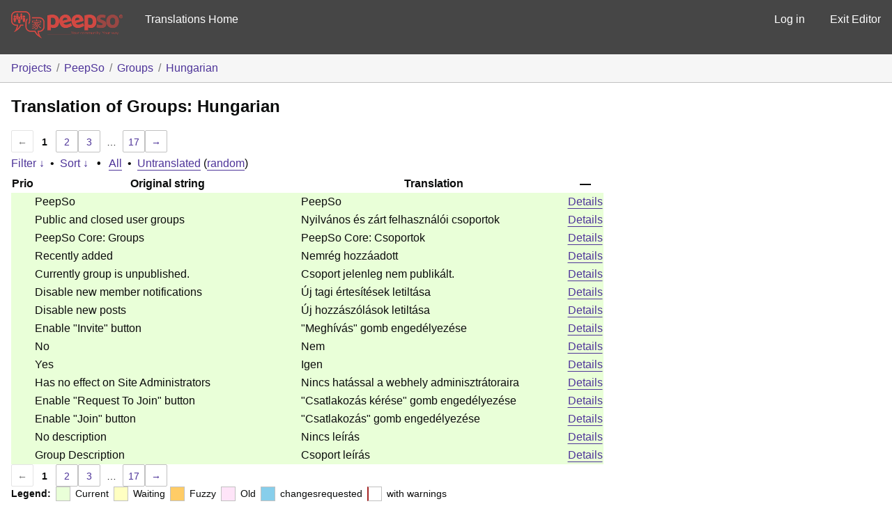

--- FILE ---
content_type: text/html; charset=utf-8
request_url: https://translate.peepso.com/translations/projects/peepso/groups/hu/default/?filters%5Btranslated%5D=yes&filters%5Bstatus%5D=current
body_size: 52744
content:
<!DOCTYPE html>
<html>
<head>
	<meta http-equiv="Content-type" content="text/html; charset=utf-8" />
	<title>Translations &lt; Hungarian &lt; Groups &lt; GlotPress</title>

	<link rel='stylesheet' id='gp-base-css' href='https://translate.peepso.com/wp-content/plugins/glotpress/assets/css/style.min.css?ver=1736831723' type='text/css' media='all' />
<script type="text/javascript" src="https://translate.peepso.com/wp-includes/js/jquery/jquery.min.js?ver=3.7.1" id="jquery-core-js"></script>
<script type="text/javascript" src="https://translate.peepso.com/wp-includes/js/jquery/jquery-migrate.min.js?ver=3.4.1" id="jquery-migrate-js"></script>
<script type="text/javascript" id="utils-js-extra">
/* <![CDATA[ */
var userSettings = {"url":"/","uid":"0","time":"1769495036","secure":"1"};
//# sourceURL=utils-js-extra
/* ]]> */
</script>
<script type="text/javascript" src="https://translate.peepso.com/wp-includes/js/utils.min.js?ver=6.9" id="utils-js"></script>
<script type="text/javascript" src="https://translate.peepso.com/wp-admin/js/editor.min.js?ver=6.9" id="editor-js"></script>
<script type="text/javascript" id="editor-js-after">
/* <![CDATA[ */
window.wp.oldEditor = window.wp.editor;
//# sourceURL=editor-js-after
/* ]]> */
</script>
<script type="text/javascript" src="https://translate.peepso.com/wp-includes/js/dist/hooks.min.js?ver=dd5603f07f9220ed27f1" id="wp-hooks-js"></script>
<script type="text/javascript" src="https://translate.peepso.com/wp-includes/js/dist/i18n.min.js?ver=c26c3dc7bed366793375" id="wp-i18n-js"></script>
<script type="text/javascript" id="wp-i18n-js-after">
/* <![CDATA[ */
wp.i18n.setLocaleData( { 'text direction\u0004ltr': [ 'ltr' ] } );
//# sourceURL=wp-i18n-js-after
/* ]]> */
</script>
<script type="text/javascript" src="https://translate.peepso.com/wp-content/plugins/glotpress/assets/js/common.min.js?ver=1736831723" id="gp-common-js"></script>
<script type="text/javascript" id="gp-machine-translate-js-js-extra">
/* <![CDATA[ */
var gp_machine_translate = {"locale":"hu","ajaxurl":"https://translate.peepso.com/wp-admin/admin-ajax.php"};
//# sourceURL=gp-machine-translate-js-js-extra
/* ]]> */
</script>
<script type="text/javascript" src="https://translate.peepso.com/wp-content/plugins/gp-machine-translate/gp-machine-translate.js?ver=6.9" id="gp-machine-translate-js-js"></script>
<script type="text/javascript" src="https://translate.peepso.com/wp-includes/js/jquery/ui/core.min.js?ver=1.13.3" id="jquery-ui-core-js"></script>
<script type="text/javascript" src="https://translate.peepso.com/wp-includes/js/jquery/ui/tooltip.min.js?ver=1.13.3" id="jquery-ui-tooltip-js"></script>
<script type="text/javascript" src="https://translate.peepso.com/wp-includes/js/dist/wordcount.min.js?ver=c5b97f11206928ea9130" id="wp-wordcount-js"></script>
<script type="text/javascript" id="gp-editor-js-extra">
/* <![CDATA[ */
var $gp_editor_options = {"can_approve":"","can_write":"","url":"/translations/projects/peepso/groups/hu/default/","discard_warning_url":"/translations/projects/peepso/groups/hu/default/-discard-warning/","set_priority_url":"/translations/originals/%original-id%/set_priority/","set_status_url":"/translations/projects/peepso/groups/hu/default/-set-status/"};
//# sourceURL=gp-editor-js-extra
/* ]]> */
</script>
<script type="text/javascript" src="https://translate.peepso.com/wp-content/plugins/glotpress/assets/js/editor.min.js?ver=1736831723" id="gp-editor-js"></script>
<script type="text/javascript" id="gp-translations-page-js-extra">
/* <![CDATA[ */
var $gp_translations_options = {"sort":"Sort","filter":"Filter"};
//# sourceURL=gp-translations-page-js-extra
/* ]]> */
</script>
<script type="text/javascript" src="https://translate.peepso.com/wp-content/plugins/glotpress/assets/js/translations-page.min.js?ver=1736831723" id="gp-translations-page-js"></script>
</head>

<body class="wp-custom-logo wp-embed-responsive wp-theme-peepso-theme-gecko wp-child-theme-translate-theme no-js gc-preset--translate_theme ">
	<script type="text/javascript">document.body.className = document.body.className.replace('no-js','js');</script>

	<header class="gp-bar clearfix">
		<h1>
			<a href="/translations/" rel="home">
				                <img src="/gp-templates/assets/logo.png" alt="PeepSo Translations" width="160" />
			</a>
            
		</h1>

		<nav id="main-navigation" role="navigation">
			            <a href="https://translate.peepso.com/translations/projects/peepso/">Translations Home</a>
		</nav>

		<nav id="side-navigation">
			<a class="" href="https://translate.peepso.com/wp-login.php?redirect_to=https%3A%2F%2Ftranslate.peepso.com%2Ftranslations%2Fprojects%2Fpeepso%2Fgroups%2Fhu%2Fdefault%2F%3Ffilters%255Btranslated%255D%3Dyes%26filters%255Bstatus%255D%3Dcurrent">Log in</a>            <a href="https://translate.peepso.com">Exit Editor</a>
		</nav>
	</header>

	<div class="gp-content">
		<ul class="breadcrumb"><li><a href="/translations/projects/">Projects</a></li><li><a href="/translations/projects/peepso/">PeepSo</a></li><li><a href="/translations/projects/peepso/groups/">Groups</a></li><li><a href="/translations/projects/peepso/groups/hu/default/">Hungarian</a></li></ul>
		<div id="gp-js-message"></div>

		
		
		<h2>
	Translation of Groups: Hungarian			</h2>
	<div class="paging">
		<span class="previous disabled">&larr;</span>
		
		
		
		<span class="current">1</span>
		<a href="/translations/projects/peepso/groups/hu/default/?filters%5Btranslated%5D=yes&#038;filters%5Bstatus%5D=current&#038;page=2">2</a> <a href="/translations/projects/peepso/groups/hu/default/?filters%5Btranslated%5D=yes&#038;filters%5Bstatus%5D=current&#038;page=3">3</a>
		<span class="dots">&hellip;</span>
		<a href="/translations/projects/peepso/groups/hu/default/?filters%5Btranslated%5D=yes&#038;filters%5Bstatus%5D=current&#038;page=17">17</a>
		<a href="/translations/projects/peepso/groups/hu/default/?filters%5Btranslated%5D=yes&#038;filters%5Bstatus%5D=current&#038;page=2" class="next">&rarr;</a>
	</div><form id="upper-filters-toolbar" class="filters-toolbar" action="" method="get" accept-charset="utf-8">
	<div>
	<a href="#" class="revealing filter">Filter &darr;</a> <span class="separator">&bull;</span>
	<a href="#" class="revealing sort">Sort &darr;</a> <strong class="separator">&bull;</strong>
	<a href="/translations/projects/peepso/groups/hu/default/">All</a>&nbsp;<span class="separator">&bull;</span>&nbsp;<a href="/translations/projects/peepso/groups/hu/default/?filters%5Bstatus%5D=untranslated&#038;sort%5Bby%5D=priority&#038;sort%5Bhow%5D=desc">Untranslated</a>&nbsp;(<a href="/translations/projects/peepso/groups/hu/default/?filters%5Bstatus%5D=untranslated&#038;sort%5Bby%5D=random">random</a>)	</div>
	<dl class="filters-expanded filters hidden clearfix">
 		<dt>
			<p><label for="filters[term]">Term:</label></p>
			<p><label for="filters[user_login]">User:</label></p>
		</dt>
		<dd>
			<p><input type="text" value="" name="filters[term]" id="filters[term]" /></p>
			<p><input type="text" value="" name="filters[user_login]" id="filters[user_login]" /></p>
		</dd>
 		<dt><label>Status:</label></dt>
		<dd>
				<input type='radio' id='filters[status][current_or_waiting_or_fuzzy_or_untranslated]' name='filters[status]' value='current_or_waiting_or_fuzzy_or_untranslated'/>&nbsp;<label for='filters[status][current_or_waiting_or_fuzzy_or_untranslated]'>Current/waiting/fuzzy + untranslated (All)</label><br />
	<input type='radio' id='filters[status][current]' name='filters[status]' value='current' checked='checked'/>&nbsp;<label for='filters[status][current]'>Current only</label><br />
	<input type='radio' id='filters[status][old]' name='filters[status]' value='old'/>&nbsp;<label for='filters[status][old]'>Approved, but obsoleted by another string</label><br />
	<input type='radio' id='filters[status][waiting]' name='filters[status]' value='waiting'/>&nbsp;<label for='filters[status][waiting]'>Waiting approval</label><br />
	<input type='radio' id='filters[status][rejected]' name='filters[status]' value='rejected'/>&nbsp;<label for='filters[status][rejected]'>Rejected</label><br />
	<input type='radio' id='filters[status][untranslated]' name='filters[status]' value='untranslated'/>&nbsp;<label for='filters[status][untranslated]'>Without current translation</label><br />
	<input type='radio' id='filters[status][either]' name='filters[status]' value='either'/>&nbsp;<label for='filters[status][either]'>Any</label><br />
		</dd>
		<dd>
			<input type="checkbox" name="filters[with_comment]" value="yes" id="filters[with_comment][yes]" ><label for='filters[with_comment][yes]'>With comment</label><br />
			<input type="checkbox" name="filters[with_context]" value="yes" id="filters[with_context][yes]" ><label for='filters[with_context][yes]'>With context</label><br />
			<input type="checkbox" name="filters[case_sensitive]" value="yes" id="filters[case_sensitive][yes]" ><label for='filters[case_sensitive][yes]'>Case sensitive</label>
		</dd>
		
		<dd><input type="submit" value="Filter" name="filter" /></dd>
	</dl>
	<dl class="filters-expanded sort hidden clearfix">
		<dt></dt>
		<dd>
			<input type='radio' id='sort[by][original_date_added]' name='sort[by]' value='original_date_added'/>&nbsp;<label for='sort[by][original_date_added]'>Date added (original)</label><br />
	<input type='radio' id='sort[by][translation_date_added]' name='sort[by]' value='translation_date_added'/>&nbsp;<label for='sort[by][translation_date_added]'>Date added (translation)</label><br />
	<input type='radio' id='sort[by][translation_date_modified]' name='sort[by]' value='translation_date_modified'/>&nbsp;<label for='sort[by][translation_date_modified]'>Date modified (translation)</label><br />
	<input type='radio' id='sort[by][original]' name='sort[by]' value='original'/>&nbsp;<label for='sort[by][original]'>Original string</label><br />
	<input type='radio' id='sort[by][translation]' name='sort[by]' value='translation'/>&nbsp;<label for='sort[by][translation]'>Translation</label><br />
	<input type='radio' id='sort[by][priority]' name='sort[by]' value='priority' checked='checked'/>&nbsp;<label for='sort[by][priority]'>Priority</label><br />
	<input type='radio' id='sort[by][references]' name='sort[by]' value='references'/>&nbsp;<label for='sort[by][references]'>Filename in source</label><br />
	<input type='radio' id='sort[by][length]' name='sort[by]' value='length'/>&nbsp;<label for='sort[by][length]'>Original length</label><br />
	<input type='radio' id='sort[by][random]' name='sort[by]' value='random'/>&nbsp;<label for='sort[by][random]'>Random</label><br />
		</dd>
		<dt>Order:</dt>
		<dd>
			<input type='radio' id='sort[how][asc]' name='sort[how]' value='asc'/>&nbsp;<label for='sort[how][asc]'>Ascending</label><br />
	<input type='radio' id='sort[how][desc]' name='sort[how]' value='desc' checked='checked'/>&nbsp;<label for='sort[how][desc]'>Descending</label><br />
		</dd>
		
		<dd><input type="submit" value="Sort" name="sorts" /></dd>
	</dl>
</form>

<table id="translations" class="translations clear">
	<thead>
	<tr>
				<th>Prio</th>
		<th class="original">Original string</th>
		<th class="translation">Translation</th>
		<th>&mdash;</th>
	</tr>
	</thead>

<tr class="preview status-current priority-normal no-warnings has-translations" id="preview-3488-64351" row="3488-64351">
		<td class="priority" title="Priority: normal">
	   	</td>
	<td class="original">
		PeepSo		
	</td>
	<td class="translation foreign-text">
	PeepSo	</td>
	<td class="actions">
		<a href="#" row="3488-64351" class="action edit">Details</a>
	</td>
</tr>
<tr class="editor status-current priority-normal no-warnings has-translations" id="editor-3488-64351" row="3488-64351">
	<td colspan="4">
		<div class="strings">
		
				<p class="original">PeepSo</p>
			<div class="textareas">
				<blockquote class="translation"><em><small>PeepSo</small></em></blockquote>
		<textarea class="foreign-text" name="translation[3488][]" id="translation_3488_0" disabled="disabled">PeepSo</textarea>

		<p>
			You <a href="https://translate.peepso.com/wp-login.php?redirect_to=https%3A%2F%2Ftranslate.peepso.com%2Ftranslations%2Fprojects%2Fpeepso%2Fgroups%2Fhu%2Fdefault%2F%3Ffilters%255Btranslated%255D%3Dyes%26filters%255Bstatus%255D%3Dcurrent">have to log in</a> to edit this translation.		</p>
	</div>
					</div>

		<div class="meta">
			<h3>Meta</h3>
			<dl>
				<dt>Status:</dt>
				<dd>
					current																				</dd>
			</dl>
			<!--
			<dl>
				<dt>Priority:</dt>
				<dd>0</dd>
			</dl>
			-->

									<dl>
				<dt>Comment:</dt>
				<dd>Author of the plugin/theme</dd>
			</dl>
									<dl>
				<dt>Date added:</dt>
				<dd>2022-02-02 12:14:45 GMT</dd>
			</dl>
									<dl>
				<dt>Translated by:</dt>
				<dd><a href="/translations/profile/sinisakrisan/" tabindex="-1">Sinisa Krisan (sinisakrisan)</a></dd>
			</dl>
									
			<dl>
			    <dt>Priority of the original:</dt>
							<dd>normal</dd>
						</dl>

			<dl>
			    <dt>More links:				<ul>
											<li><a tabindex="-1" href="/translations/projects/peepso/groups/hu/default/?filters%5Bstatus%5D=either&#038;filters%5Boriginal_id%5D=3488&#038;filters%5Btranslation_id%5D=64351">Permalink to this translation</a></li>
											<li><a tabindex="-1" href="/translations/projects/peepso/groups/hu/default/?filters%5Bstatus%5D=either&#038;filters%5Boriginal_id%5D=3488&#038;sort%5Bby%5D=translation_date_added&#038;sort%5Bhow%5D=asc">All translations of this original</a></li>
									</ul>
				</dt>
			</dl>
		</div>
		<div class="actions">
					or <a href="#" class="close">Cancel</a>
		</div>
	</td>
</tr>

<tr class="preview status-current priority-normal no-warnings has-translations" id="preview-3487-64350" row="3487-64350">
		<td class="priority" title="Priority: normal">
	   	</td>
	<td class="original">
		Public and closed user groups		
	</td>
	<td class="translation foreign-text">
	Nyilvános és zárt felhasználói csoportok	</td>
	<td class="actions">
		<a href="#" row="3487-64350" class="action edit">Details</a>
	</td>
</tr>
<tr class="editor status-current priority-normal no-warnings has-translations" id="editor-3487-64350" row="3487-64350">
	<td colspan="4">
		<div class="strings">
		
				<p class="original">Public and closed user groups</p>
			<div class="textareas">
				<blockquote class="translation"><em><small>Nyilvános és zárt felhasználói csoportok</small></em></blockquote>
		<textarea class="foreign-text" name="translation[3487][]" id="translation_3487_0" disabled="disabled">Nyilvános és zárt felhasználói csoportok</textarea>

		<p>
			You <a href="https://translate.peepso.com/wp-login.php?redirect_to=https%3A%2F%2Ftranslate.peepso.com%2Ftranslations%2Fprojects%2Fpeepso%2Fgroups%2Fhu%2Fdefault%2F%3Ffilters%255Btranslated%255D%3Dyes%26filters%255Bstatus%255D%3Dcurrent">have to log in</a> to edit this translation.		</p>
	</div>
					</div>

		<div class="meta">
			<h3>Meta</h3>
			<dl>
				<dt>Status:</dt>
				<dd>
					current																				</dd>
			</dl>
			<!--
			<dl>
				<dt>Priority:</dt>
				<dd>0</dd>
			</dl>
			-->

									<dl>
				<dt>Comment:</dt>
				<dd>Description of the plugin/theme</dd>
			</dl>
									<dl>
				<dt>Date added:</dt>
				<dd>2022-02-02 12:14:45 GMT</dd>
			</dl>
									<dl>
				<dt>Translated by:</dt>
				<dd><a href="/translations/profile/sinisakrisan/" tabindex="-1">Sinisa Krisan (sinisakrisan)</a></dd>
			</dl>
									
			<dl>
			    <dt>Priority of the original:</dt>
							<dd>normal</dd>
						</dl>

			<dl>
			    <dt>More links:				<ul>
											<li><a tabindex="-1" href="/translations/projects/peepso/groups/hu/default/?filters%5Bstatus%5D=either&#038;filters%5Boriginal_id%5D=3487&#038;filters%5Btranslation_id%5D=64350">Permalink to this translation</a></li>
											<li><a tabindex="-1" href="/translations/projects/peepso/groups/hu/default/?filters%5Bstatus%5D=either&#038;filters%5Boriginal_id%5D=3487&#038;sort%5Bby%5D=translation_date_added&#038;sort%5Bhow%5D=asc">All translations of this original</a></li>
									</ul>
				</dt>
			</dl>
		</div>
		<div class="actions">
					or <a href="#" class="close">Cancel</a>
		</div>
	</td>
</tr>

<tr class="preview status-current priority-normal no-warnings has-translations" id="preview-3485-64348" row="3485-64348">
		<td class="priority" title="Priority: normal">
	   	</td>
	<td class="original">
		PeepSo Core: Groups		
	</td>
	<td class="translation foreign-text">
	PeepSo Core: Csoportok	</td>
	<td class="actions">
		<a href="#" row="3485-64348" class="action edit">Details</a>
	</td>
</tr>
<tr class="editor status-current priority-normal no-warnings has-translations" id="editor-3485-64348" row="3485-64348">
	<td colspan="4">
		<div class="strings">
		
				<p class="original">PeepSo Core: Groups</p>
			<div class="textareas">
				<blockquote class="translation"><em><small>PeepSo Core: Csoportok</small></em></blockquote>
		<textarea class="foreign-text" name="translation[3485][]" id="translation_3485_0" disabled="disabled">PeepSo Core: Csoportok</textarea>

		<p>
			You <a href="https://translate.peepso.com/wp-login.php?redirect_to=https%3A%2F%2Ftranslate.peepso.com%2Ftranslations%2Fprojects%2Fpeepso%2Fgroups%2Fhu%2Fdefault%2F%3Ffilters%255Btranslated%255D%3Dyes%26filters%255Bstatus%255D%3Dcurrent">have to log in</a> to edit this translation.		</p>
	</div>
					</div>

		<div class="meta">
			<h3>Meta</h3>
			<dl>
				<dt>Status:</dt>
				<dd>
					current																				</dd>
			</dl>
			<!--
			<dl>
				<dt>Priority:</dt>
				<dd>0</dd>
			</dl>
			-->

									<dl>
				<dt>Comment:</dt>
				<dd>Plugin Name of the plugin/theme</dd>
			</dl>
									<dl>
				<dt>Date added:</dt>
				<dd>2022-02-02 12:14:45 GMT</dd>
			</dl>
									<dl>
				<dt>Translated by:</dt>
				<dd><a href="/translations/profile/sinisakrisan/" tabindex="-1">Sinisa Krisan (sinisakrisan)</a></dd>
			</dl>
									
			<dl>
			    <dt>Priority of the original:</dt>
							<dd>normal</dd>
						</dl>

			<dl>
			    <dt>More links:				<ul>
											<li><a tabindex="-1" href="/translations/projects/peepso/groups/hu/default/?filters%5Bstatus%5D=either&#038;filters%5Boriginal_id%5D=3485&#038;filters%5Btranslation_id%5D=64348">Permalink to this translation</a></li>
											<li><a tabindex="-1" href="/translations/projects/peepso/groups/hu/default/?filters%5Bstatus%5D=either&#038;filters%5Boriginal_id%5D=3485&#038;sort%5Bby%5D=translation_date_added&#038;sort%5Bhow%5D=asc">All translations of this original</a></li>
									</ul>
				</dt>
			</dl>
		</div>
		<div class="actions">
					or <a href="#" class="close">Cancel</a>
		</div>
	</td>
</tr>

<tr class="preview status-current priority-normal no-warnings has-translations" id="preview-3478-64345" row="3478-64345">
		<td class="priority" title="Priority: normal">
	   	</td>
	<td class="original">
		Recently added		
	</td>
	<td class="translation foreign-text">
	Nemrég hozzáadott	</td>
	<td class="actions">
		<a href="#" row="3478-64345" class="action edit">Details</a>
	</td>
</tr>
<tr class="editor status-current priority-normal no-warnings has-translations" id="editor-3478-64345" row="3478-64345">
	<td colspan="4">
		<div class="strings">
		
				<p class="original">Recently added</p>
			<div class="textareas">
				<blockquote class="translation"><em><small>Nemrég hozzáadott</small></em></blockquote>
		<textarea class="foreign-text" name="translation[3478][]" id="translation_3478_0" disabled="disabled">Nemrég hozzáadott</textarea>

		<p>
			You <a href="https://translate.peepso.com/wp-login.php?redirect_to=https%3A%2F%2Ftranslate.peepso.com%2Ftranslations%2Fprojects%2Fpeepso%2Fgroups%2Fhu%2Fdefault%2F%3Ffilters%255Btranslated%255D%3Dyes%26filters%255Bstatus%255D%3Dcurrent">have to log in</a> to edit this translation.		</p>
	</div>
					</div>

		<div class="meta">
			<h3>Meta</h3>
			<dl>
				<dt>Status:</dt>
				<dd>
					current																				</dd>
			</dl>
			<!--
			<dl>
				<dt>Priority:</dt>
				<dd>0</dd>
			</dl>
			-->

												<dl>
				<dt>Date added:</dt>
				<dd>2022-02-02 12:14:45 GMT</dd>
			</dl>
									<dl>
				<dt>Translated by:</dt>
				<dd><a href="/translations/profile/sinisakrisan/" tabindex="-1">Sinisa Krisan (sinisakrisan)</a></dd>
			</dl>
										<dl><dt>
	References:	<ul class="refs">
		<li>templates/groups/groups-by-category.php:91</li><li>templates/groups/groups.php:91</li>	</ul></dt></dl>

			<dl>
			    <dt>Priority of the original:</dt>
							<dd>normal</dd>
						</dl>

			<dl>
			    <dt>More links:				<ul>
											<li><a tabindex="-1" href="/translations/projects/peepso/groups/hu/default/?filters%5Bstatus%5D=either&#038;filters%5Boriginal_id%5D=3478&#038;filters%5Btranslation_id%5D=64345">Permalink to this translation</a></li>
											<li><a tabindex="-1" href="/translations/projects/peepso/groups/hu/default/?filters%5Bstatus%5D=either&#038;filters%5Boriginal_id%5D=3478&#038;sort%5Bby%5D=translation_date_added&#038;sort%5Bhow%5D=asc">All translations of this original</a></li>
									</ul>
				</dt>
			</dl>
		</div>
		<div class="actions">
					or <a href="#" class="close">Cancel</a>
		</div>
	</td>
</tr>

<tr class="preview status-current priority-normal no-warnings has-translations" id="preview-3472-64344" row="3472-64344">
		<td class="priority" title="Priority: normal">
	   	</td>
	<td class="original">
		Currently group is unpublished.		
	</td>
	<td class="translation foreign-text">
	Csoport jelenleg nem publikált.	</td>
	<td class="actions">
		<a href="#" row="3472-64344" class="action edit">Details</a>
	</td>
</tr>
<tr class="editor status-current priority-normal no-warnings has-translations" id="editor-3472-64344" row="3472-64344">
	<td colspan="4">
		<div class="strings">
		
				<p class="original">Currently group is unpublished.</p>
			<div class="textareas">
				<blockquote class="translation"><em><small>Csoport jelenleg nem publikált.</small></em></blockquote>
		<textarea class="foreign-text" name="translation[3472][]" id="translation_3472_0" disabled="disabled">Csoport jelenleg nem publikált.</textarea>

		<p>
			You <a href="https://translate.peepso.com/wp-login.php?redirect_to=https%3A%2F%2Ftranslate.peepso.com%2Ftranslations%2Fprojects%2Fpeepso%2Fgroups%2Fhu%2Fdefault%2F%3Ffilters%255Btranslated%255D%3Dyes%26filters%255Bstatus%255D%3Dcurrent">have to log in</a> to edit this translation.		</p>
	</div>
					</div>

		<div class="meta">
			<h3>Meta</h3>
			<dl>
				<dt>Status:</dt>
				<dd>
					current																				</dd>
			</dl>
			<!--
			<dl>
				<dt>Priority:</dt>
				<dd>0</dd>
			</dl>
			-->

												<dl>
				<dt>Date added:</dt>
				<dd>2022-02-02 12:14:45 GMT</dd>
			</dl>
									<dl>
				<dt>Translated by:</dt>
				<dd><a href="/translations/profile/sinisakrisan/" tabindex="-1">Sinisa Krisan (sinisakrisan)</a></dd>
			</dl>
										<dl><dt>
	References:	<ul class="refs">
		<li>templates/groups/group.php:45</li>	</ul></dt></dl>

			<dl>
			    <dt>Priority of the original:</dt>
							<dd>normal</dd>
						</dl>

			<dl>
			    <dt>More links:				<ul>
											<li><a tabindex="-1" href="/translations/projects/peepso/groups/hu/default/?filters%5Bstatus%5D=either&#038;filters%5Boriginal_id%5D=3472&#038;filters%5Btranslation_id%5D=64344">Permalink to this translation</a></li>
											<li><a tabindex="-1" href="/translations/projects/peepso/groups/hu/default/?filters%5Bstatus%5D=either&#038;filters%5Boriginal_id%5D=3472&#038;sort%5Bby%5D=translation_date_added&#038;sort%5Bhow%5D=asc">All translations of this original</a></li>
									</ul>
				</dt>
			</dl>
		</div>
		<div class="actions">
					or <a href="#" class="close">Cancel</a>
		</div>
	</td>
</tr>

<tr class="preview status-current priority-normal no-warnings has-translations" id="preview-3463-64343" row="3463-64343">
		<td class="priority" title="Priority: normal">
	   	</td>
	<td class="original">
		Disable new member notifications		
	</td>
	<td class="translation foreign-text">
	Új tagi értesítések letiltása	</td>
	<td class="actions">
		<a href="#" row="3463-64343" class="action edit">Details</a>
	</td>
</tr>
<tr class="editor status-current priority-normal no-warnings has-translations" id="editor-3463-64343" row="3463-64343">
	<td colspan="4">
		<div class="strings">
		
				<p class="original">Disable new member notifications</p>
			<div class="textareas">
				<blockquote class="translation"><em><small>Új tagi értesítések letiltása</small></em></blockquote>
		<textarea class="foreign-text" name="translation[3463][]" id="translation_3463_0" disabled="disabled">Új tagi értesítések letiltása</textarea>

		<p>
			You <a href="https://translate.peepso.com/wp-login.php?redirect_to=https%3A%2F%2Ftranslate.peepso.com%2Ftranslations%2Fprojects%2Fpeepso%2Fgroups%2Fhu%2Fdefault%2F%3Ffilters%255Btranslated%255D%3Dyes%26filters%255Bstatus%255D%3Dcurrent">have to log in</a> to edit this translation.		</p>
	</div>
					</div>

		<div class="meta">
			<h3>Meta</h3>
			<dl>
				<dt>Status:</dt>
				<dd>
					current																				</dd>
			</dl>
			<!--
			<dl>
				<dt>Priority:</dt>
				<dd>0</dd>
			</dl>
			-->

												<dl>
				<dt>Date added:</dt>
				<dd>2022-02-02 12:14:45 GMT</dd>
			</dl>
									<dl>
				<dt>Translated by:</dt>
				<dd><a href="/translations/profile/sinisakrisan/" tabindex="-1">Sinisa Krisan (sinisakrisan)</a></dd>
			</dl>
										<dl><dt>
	References:	<ul class="refs">
		<li>templates/groups/group-settings.php:672</li>	</ul></dt></dl>

			<dl>
			    <dt>Priority of the original:</dt>
							<dd>normal</dd>
						</dl>

			<dl>
			    <dt>More links:				<ul>
											<li><a tabindex="-1" href="/translations/projects/peepso/groups/hu/default/?filters%5Bstatus%5D=either&#038;filters%5Boriginal_id%5D=3463&#038;filters%5Btranslation_id%5D=64343">Permalink to this translation</a></li>
											<li><a tabindex="-1" href="/translations/projects/peepso/groups/hu/default/?filters%5Bstatus%5D=either&#038;filters%5Boriginal_id%5D=3463&#038;sort%5Bby%5D=translation_date_added&#038;sort%5Bhow%5D=asc">All translations of this original</a></li>
									</ul>
				</dt>
			</dl>
		</div>
		<div class="actions">
					or <a href="#" class="close">Cancel</a>
		</div>
	</td>
</tr>

<tr class="preview status-current priority-normal no-warnings has-translations" id="preview-3455-64342" row="3455-64342">
		<td class="priority" title="Priority: normal">
	   	</td>
	<td class="original">
		Disable new posts		
	</td>
	<td class="translation foreign-text">
	Új hozzászólások letiltása	</td>
	<td class="actions">
		<a href="#" row="3455-64342" class="action edit">Details</a>
	</td>
</tr>
<tr class="editor status-current priority-normal no-warnings has-translations" id="editor-3455-64342" row="3455-64342">
	<td colspan="4">
		<div class="strings">
		
				<p class="original">Disable new posts</p>
			<div class="textareas">
				<blockquote class="translation"><em><small>Új hozzászólások letiltása</small></em></blockquote>
		<textarea class="foreign-text" name="translation[3455][]" id="translation_3455_0" disabled="disabled">Új hozzászólások letiltása</textarea>

		<p>
			You <a href="https://translate.peepso.com/wp-login.php?redirect_to=https%3A%2F%2Ftranslate.peepso.com%2Ftranslations%2Fprojects%2Fpeepso%2Fgroups%2Fhu%2Fdefault%2F%3Ffilters%255Btranslated%255D%3Dyes%26filters%255Bstatus%255D%3Dcurrent">have to log in</a> to edit this translation.		</p>
	</div>
					</div>

		<div class="meta">
			<h3>Meta</h3>
			<dl>
				<dt>Status:</dt>
				<dd>
					current																				</dd>
			</dl>
			<!--
			<dl>
				<dt>Priority:</dt>
				<dd>0</dd>
			</dl>
			-->

												<dl>
				<dt>Date added:</dt>
				<dd>2022-02-02 12:14:45 GMT</dd>
			</dl>
									<dl>
				<dt>Translated by:</dt>
				<dd><a href="/translations/profile/sinisakrisan/" tabindex="-1">Sinisa Krisan (sinisakrisan)</a></dd>
			</dl>
										<dl><dt>
	References:	<ul class="refs">
		<li>templates/groups/group-settings.php:397</li>	</ul></dt></dl>

			<dl>
			    <dt>Priority of the original:</dt>
							<dd>normal</dd>
						</dl>

			<dl>
			    <dt>More links:				<ul>
											<li><a tabindex="-1" href="/translations/projects/peepso/groups/hu/default/?filters%5Bstatus%5D=either&#038;filters%5Boriginal_id%5D=3455&#038;filters%5Btranslation_id%5D=64342">Permalink to this translation</a></li>
											<li><a tabindex="-1" href="/translations/projects/peepso/groups/hu/default/?filters%5Bstatus%5D=either&#038;filters%5Boriginal_id%5D=3455&#038;sort%5Bby%5D=translation_date_added&#038;sort%5Bhow%5D=asc">All translations of this original</a></li>
									</ul>
				</dt>
			</dl>
		</div>
		<div class="actions">
					or <a href="#" class="close">Cancel</a>
		</div>
	</td>
</tr>

<tr class="preview status-current priority-normal no-warnings has-translations" id="preview-3453-64341" row="3453-64341">
		<td class="priority" title="Priority: normal">
	   	</td>
	<td class="original">
		Enable "Invite" button		
	</td>
	<td class="translation foreign-text">
	"Meghívás" gomb engedélyezése	</td>
	<td class="actions">
		<a href="#" row="3453-64341" class="action edit">Details</a>
	</td>
</tr>
<tr class="editor status-current priority-normal no-warnings has-translations" id="editor-3453-64341" row="3453-64341">
	<td colspan="4">
		<div class="strings">
		
				<p class="original">Enable "Invite" button</p>
			<div class="textareas">
				<blockquote class="translation"><em><small>"Meghívás" gomb engedélyezése</small></em></blockquote>
		<textarea class="foreign-text" name="translation[3453][]" id="translation_3453_0" disabled="disabled">"Meghívás" gomb engedélyezése</textarea>

		<p>
			You <a href="https://translate.peepso.com/wp-login.php?redirect_to=https%3A%2F%2Ftranslate.peepso.com%2Ftranslations%2Fprojects%2Fpeepso%2Fgroups%2Fhu%2Fdefault%2F%3Ffilters%255Btranslated%255D%3Dyes%26filters%255Bstatus%255D%3Dcurrent">have to log in</a> to edit this translation.		</p>
	</div>
					</div>

		<div class="meta">
			<h3>Meta</h3>
			<dl>
				<dt>Status:</dt>
				<dd>
					current																				</dd>
			</dl>
			<!--
			<dl>
				<dt>Priority:</dt>
				<dd>0</dd>
			</dl>
			-->

												<dl>
				<dt>Date added:</dt>
				<dd>2022-02-02 12:14:45 GMT</dd>
			</dl>
									<dl>
				<dt>Translated by:</dt>
				<dd><a href="/translations/profile/sinisakrisan/" tabindex="-1">Sinisa Krisan (sinisakrisan)</a></dd>
			</dl>
										<dl><dt>
	References:	<ul class="refs">
		<li>templates/groups/group-settings.php:347</li>	</ul></dt></dl>

			<dl>
			    <dt>Priority of the original:</dt>
							<dd>normal</dd>
						</dl>

			<dl>
			    <dt>More links:				<ul>
											<li><a tabindex="-1" href="/translations/projects/peepso/groups/hu/default/?filters%5Bstatus%5D=either&#038;filters%5Boriginal_id%5D=3453&#038;filters%5Btranslation_id%5D=64341">Permalink to this translation</a></li>
											<li><a tabindex="-1" href="/translations/projects/peepso/groups/hu/default/?filters%5Bstatus%5D=either&#038;filters%5Boriginal_id%5D=3453&#038;sort%5Bby%5D=translation_date_added&#038;sort%5Bhow%5D=asc">All translations of this original</a></li>
									</ul>
				</dt>
			</dl>
		</div>
		<div class="actions">
					or <a href="#" class="close">Cancel</a>
		</div>
	</td>
</tr>

<tr class="preview status-current priority-normal no-warnings has-translations" id="preview-3452-64340" row="3452-64340">
		<td class="priority" title="Priority: normal">
	   	</td>
	<td class="original">
		No		
	</td>
	<td class="translation foreign-text">
	Nem 	</td>
	<td class="actions">
		<a href="#" row="3452-64340" class="action edit">Details</a>
	</td>
</tr>
<tr class="editor status-current priority-normal no-warnings has-translations" id="editor-3452-64340" row="3452-64340">
	<td colspan="4">
		<div class="strings">
		
				<p class="original">No</p>
			<div class="textareas">
				<blockquote class="translation"><em><small>Nem </small></em></blockquote>
		<textarea class="foreign-text" name="translation[3452][]" id="translation_3452_0" disabled="disabled">Nem </textarea>

		<p>
			You <a href="https://translate.peepso.com/wp-login.php?redirect_to=https%3A%2F%2Ftranslate.peepso.com%2Ftranslations%2Fprojects%2Fpeepso%2Fgroups%2Fhu%2Fdefault%2F%3Ffilters%255Btranslated%255D%3Dyes%26filters%255Bstatus%255D%3Dcurrent">have to log in</a> to edit this translation.		</p>
	</div>
					</div>

		<div class="meta">
			<h3>Meta</h3>
			<dl>
				<dt>Status:</dt>
				<dd>
					current																				</dd>
			</dl>
			<!--
			<dl>
				<dt>Priority:</dt>
				<dd>0</dd>
			</dl>
			-->

												<dl>
				<dt>Date added:</dt>
				<dd>2022-02-02 12:14:45 GMT</dd>
			</dl>
									<dl>
				<dt>Translated by:</dt>
				<dd><a href="/translations/profile/sinisakrisan/" tabindex="-1">Sinisa Krisan (sinisakrisan)</a></dd>
			</dl>
										<dl><dt>
	References:	<ul class="refs">
		<li>templates/groups/group-settings.php:323</li><li>templates/groups/group-settings.php:332</li><li>templates/groups/group-settings.php:374</li><li>templates/groups/group-settings.php:383</li><li>templates/groups/group-settings.php:424</li><li>templates/groups/group-settings.php:433</li><li>templates/groups/group-settings.php:475</li><li>templates/groups/group-settings.php:484</li><li>templates/groups/group-settings.php:526</li><li>templates/groups/group-settings.php:535</li><li>templates/groups/group-settings.php:648</li><li>templates/groups/group-settings.php:657</li><li>templates/groups/group-settings.php:699</li><li>templates/groups/group-settings.php:708</li><li>templates/groups/group-settings.php:750</li><li>templates/groups/group-settings.php:759</li>	</ul></dt></dl>

			<dl>
			    <dt>Priority of the original:</dt>
							<dd>normal</dd>
						</dl>

			<dl>
			    <dt>More links:				<ul>
											<li><a tabindex="-1" href="/translations/projects/peepso/groups/hu/default/?filters%5Bstatus%5D=either&#038;filters%5Boriginal_id%5D=3452&#038;filters%5Btranslation_id%5D=64340">Permalink to this translation</a></li>
											<li><a tabindex="-1" href="/translations/projects/peepso/groups/hu/default/?filters%5Bstatus%5D=either&#038;filters%5Boriginal_id%5D=3452&#038;sort%5Bby%5D=translation_date_added&#038;sort%5Bhow%5D=asc">All translations of this original</a></li>
									</ul>
				</dt>
			</dl>
		</div>
		<div class="actions">
					or <a href="#" class="close">Cancel</a>
		</div>
	</td>
</tr>

<tr class="preview status-current priority-normal no-warnings has-translations" id="preview-3451-64339" row="3451-64339">
		<td class="priority" title="Priority: normal">
	   	</td>
	<td class="original">
		Yes		
	</td>
	<td class="translation foreign-text">
	Igen	</td>
	<td class="actions">
		<a href="#" row="3451-64339" class="action edit">Details</a>
	</td>
</tr>
<tr class="editor status-current priority-normal no-warnings has-translations" id="editor-3451-64339" row="3451-64339">
	<td colspan="4">
		<div class="strings">
		
				<p class="original">Yes</p>
			<div class="textareas">
				<blockquote class="translation"><em><small>Igen</small></em></blockquote>
		<textarea class="foreign-text" name="translation[3451][]" id="translation_3451_0" disabled="disabled">Igen</textarea>

		<p>
			You <a href="https://translate.peepso.com/wp-login.php?redirect_to=https%3A%2F%2Ftranslate.peepso.com%2Ftranslations%2Fprojects%2Fpeepso%2Fgroups%2Fhu%2Fdefault%2F%3Ffilters%255Btranslated%255D%3Dyes%26filters%255Bstatus%255D%3Dcurrent">have to log in</a> to edit this translation.		</p>
	</div>
					</div>

		<div class="meta">
			<h3>Meta</h3>
			<dl>
				<dt>Status:</dt>
				<dd>
					current																				</dd>
			</dl>
			<!--
			<dl>
				<dt>Priority:</dt>
				<dd>0</dd>
			</dl>
			-->

												<dl>
				<dt>Date added:</dt>
				<dd>2022-02-02 12:14:45 GMT</dd>
			</dl>
									<dl>
				<dt>Translated by:</dt>
				<dd><a href="/translations/profile/sinisakrisan/" tabindex="-1">Sinisa Krisan (sinisakrisan)</a></dd>
			</dl>
										<dl><dt>
	References:	<ul class="refs">
		<li>templates/groups/group-settings.php:323</li><li>templates/groups/group-settings.php:331</li><li>templates/groups/group-settings.php:374</li><li>templates/groups/group-settings.php:382</li><li>templates/groups/group-settings.php:424</li><li>templates/groups/group-settings.php:432</li><li>templates/groups/group-settings.php:475</li><li>templates/groups/group-settings.php:483</li><li>templates/groups/group-settings.php:526</li><li>templates/groups/group-settings.php:534</li><li>templates/groups/group-settings.php:648</li><li>templates/groups/group-settings.php:656</li><li>templates/groups/group-settings.php:699</li><li>templates/groups/group-settings.php:707</li><li>templates/groups/group-settings.php:750</li><li>templates/groups/group-settings.php:758</li>	</ul></dt></dl>

			<dl>
			    <dt>Priority of the original:</dt>
							<dd>normal</dd>
						</dl>

			<dl>
			    <dt>More links:				<ul>
											<li><a tabindex="-1" href="/translations/projects/peepso/groups/hu/default/?filters%5Bstatus%5D=either&#038;filters%5Boriginal_id%5D=3451&#038;filters%5Btranslation_id%5D=64339">Permalink to this translation</a></li>
											<li><a tabindex="-1" href="/translations/projects/peepso/groups/hu/default/?filters%5Bstatus%5D=either&#038;filters%5Boriginal_id%5D=3451&#038;sort%5Bby%5D=translation_date_added&#038;sort%5Bhow%5D=asc">All translations of this original</a></li>
									</ul>
				</dt>
			</dl>
		</div>
		<div class="actions">
					or <a href="#" class="close">Cancel</a>
		</div>
	</td>
</tr>

<tr class="preview status-current priority-normal no-warnings has-translations" id="preview-3450-64338" row="3450-64338">
		<td class="priority" title="Priority: normal">
	   	</td>
	<td class="original">
		Has no effect on Site Administrators		
	</td>
	<td class="translation foreign-text">
	Nincs hatással a webhely adminisztrátoraira	</td>
	<td class="actions">
		<a href="#" row="3450-64338" class="action edit">Details</a>
	</td>
</tr>
<tr class="editor status-current priority-normal no-warnings has-translations" id="editor-3450-64338" row="3450-64338">
	<td colspan="4">
		<div class="strings">
		
				<p class="original">Has no effect on Site Administrators</p>
			<div class="textareas">
				<blockquote class="translation"><em><small>Nincs hatással a webhely adminisztrátoraira</small></em></blockquote>
		<textarea class="foreign-text" name="translation[3450][]" id="translation_3450_0" disabled="disabled">Nincs hatással a webhely adminisztrátoraira</textarea>

		<p>
			You <a href="https://translate.peepso.com/wp-login.php?redirect_to=https%3A%2F%2Ftranslate.peepso.com%2Ftranslations%2Fprojects%2Fpeepso%2Fgroups%2Fhu%2Fdefault%2F%3Ffilters%255Btranslated%255D%3Dyes%26filters%255Bstatus%255D%3Dcurrent">have to log in</a> to edit this translation.		</p>
	</div>
					</div>

		<div class="meta">
			<h3>Meta</h3>
			<dl>
				<dt>Status:</dt>
				<dd>
					current																				</dd>
			</dl>
			<!--
			<dl>
				<dt>Priority:</dt>
				<dd>0</dd>
			</dl>
			-->

												<dl>
				<dt>Date added:</dt>
				<dd>2022-02-02 12:14:45 GMT</dd>
			</dl>
									<dl>
				<dt>Translated by:</dt>
				<dd><a href="/translations/profile/sinisakrisan/" tabindex="-1">Sinisa Krisan (sinisakrisan)</a></dd>
			</dl>
										<dl><dt>
	References:	<ul class="refs">
		<li>templates/groups/group-settings.php:299</li>	</ul></dt></dl>

			<dl>
			    <dt>Priority of the original:</dt>
							<dd>normal</dd>
						</dl>

			<dl>
			    <dt>More links:				<ul>
											<li><a tabindex="-1" href="/translations/projects/peepso/groups/hu/default/?filters%5Bstatus%5D=either&#038;filters%5Boriginal_id%5D=3450&#038;filters%5Btranslation_id%5D=64338">Permalink to this translation</a></li>
											<li><a tabindex="-1" href="/translations/projects/peepso/groups/hu/default/?filters%5Bstatus%5D=either&#038;filters%5Boriginal_id%5D=3450&#038;sort%5Bby%5D=translation_date_added&#038;sort%5Bhow%5D=asc">All translations of this original</a></li>
									</ul>
				</dt>
			</dl>
		</div>
		<div class="actions">
					or <a href="#" class="close">Cancel</a>
		</div>
	</td>
</tr>

<tr class="preview status-current priority-normal no-warnings has-translations" id="preview-3449-64337" row="3449-64337">
		<td class="priority" title="Priority: normal">
	   	</td>
	<td class="original">
		Enable "Request To Join" button		
	</td>
	<td class="translation foreign-text">
	"Csatlakozás kérése" gomb engedélyezése	</td>
	<td class="actions">
		<a href="#" row="3449-64337" class="action edit">Details</a>
	</td>
</tr>
<tr class="editor status-current priority-normal no-warnings has-translations" id="editor-3449-64337" row="3449-64337">
	<td colspan="4">
		<div class="strings">
		
				<p class="original">Enable "Request To Join" button</p>
			<div class="textareas">
				<blockquote class="translation"><em><small>"Csatlakozás kérése" gomb engedélyezése</small></em></blockquote>
		<textarea class="foreign-text" name="translation[3449][]" id="translation_3449_0" disabled="disabled">"Csatlakozás kérése" gomb engedélyezése</textarea>

		<p>
			You <a href="https://translate.peepso.com/wp-login.php?redirect_to=https%3A%2F%2Ftranslate.peepso.com%2Ftranslations%2Fprojects%2Fpeepso%2Fgroups%2Fhu%2Fdefault%2F%3Ffilters%255Btranslated%255D%3Dyes%26filters%255Bstatus%255D%3Dcurrent">have to log in</a> to edit this translation.		</p>
	</div>
					</div>

		<div class="meta">
			<h3>Meta</h3>
			<dl>
				<dt>Status:</dt>
				<dd>
					current																				</dd>
			</dl>
			<!--
			<dl>
				<dt>Priority:</dt>
				<dd>0</dd>
			</dl>
			-->

												<dl>
				<dt>Date added:</dt>
				<dd>2022-02-02 12:14:45 GMT</dd>
			</dl>
									<dl>
				<dt>Translated by:</dt>
				<dd><a href="/translations/profile/sinisakrisan/" tabindex="-1">Sinisa Krisan (sinisakrisan)</a></dd>
			</dl>
										<dl><dt>
	References:	<ul class="refs">
		<li>templates/groups/group-settings.php:295</li>	</ul></dt></dl>

			<dl>
			    <dt>Priority of the original:</dt>
							<dd>normal</dd>
						</dl>

			<dl>
			    <dt>More links:				<ul>
											<li><a tabindex="-1" href="/translations/projects/peepso/groups/hu/default/?filters%5Bstatus%5D=either&#038;filters%5Boriginal_id%5D=3449&#038;filters%5Btranslation_id%5D=64337">Permalink to this translation</a></li>
											<li><a tabindex="-1" href="/translations/projects/peepso/groups/hu/default/?filters%5Bstatus%5D=either&#038;filters%5Boriginal_id%5D=3449&#038;sort%5Bby%5D=translation_date_added&#038;sort%5Bhow%5D=asc">All translations of this original</a></li>
									</ul>
				</dt>
			</dl>
		</div>
		<div class="actions">
					or <a href="#" class="close">Cancel</a>
		</div>
	</td>
</tr>

<tr class="preview status-current priority-normal no-warnings has-translations" id="preview-3448-64336" row="3448-64336">
		<td class="priority" title="Priority: normal">
	   	</td>
	<td class="original">
		Enable "Join" button		
	</td>
	<td class="translation foreign-text">
	"Csatlakozás" gomb engedélyezése	</td>
	<td class="actions">
		<a href="#" row="3448-64336" class="action edit">Details</a>
	</td>
</tr>
<tr class="editor status-current priority-normal no-warnings has-translations" id="editor-3448-64336" row="3448-64336">
	<td colspan="4">
		<div class="strings">
		
				<p class="original">Enable "Join" button</p>
			<div class="textareas">
				<blockquote class="translation"><em><small>"Csatlakozás" gomb engedélyezése</small></em></blockquote>
		<textarea class="foreign-text" name="translation[3448][]" id="translation_3448_0" disabled="disabled">"Csatlakozás" gomb engedélyezése</textarea>

		<p>
			You <a href="https://translate.peepso.com/wp-login.php?redirect_to=https%3A%2F%2Ftranslate.peepso.com%2Ftranslations%2Fprojects%2Fpeepso%2Fgroups%2Fhu%2Fdefault%2F%3Ffilters%255Btranslated%255D%3Dyes%26filters%255Bstatus%255D%3Dcurrent">have to log in</a> to edit this translation.		</p>
	</div>
					</div>

		<div class="meta">
			<h3>Meta</h3>
			<dl>
				<dt>Status:</dt>
				<dd>
					current																				</dd>
			</dl>
			<!--
			<dl>
				<dt>Priority:</dt>
				<dd>0</dd>
			</dl>
			-->

												<dl>
				<dt>Date added:</dt>
				<dd>2022-02-02 12:14:45 GMT</dd>
			</dl>
									<dl>
				<dt>Translated by:</dt>
				<dd><a href="/translations/profile/sinisakrisan/" tabindex="-1">Sinisa Krisan (sinisakrisan)</a></dd>
			</dl>
										<dl><dt>
	References:	<ul class="refs">
		<li>templates/groups/group-settings.php:294</li>	</ul></dt></dl>

			<dl>
			    <dt>Priority of the original:</dt>
							<dd>normal</dd>
						</dl>

			<dl>
			    <dt>More links:				<ul>
											<li><a tabindex="-1" href="/translations/projects/peepso/groups/hu/default/?filters%5Bstatus%5D=either&#038;filters%5Boriginal_id%5D=3448&#038;filters%5Btranslation_id%5D=64336">Permalink to this translation</a></li>
											<li><a tabindex="-1" href="/translations/projects/peepso/groups/hu/default/?filters%5Bstatus%5D=either&#038;filters%5Boriginal_id%5D=3448&#038;sort%5Bby%5D=translation_date_added&#038;sort%5Bhow%5D=asc">All translations of this original</a></li>
									</ul>
				</dt>
			</dl>
		</div>
		<div class="actions">
					or <a href="#" class="close">Cancel</a>
		</div>
	</td>
</tr>

<tr class="preview status-current priority-normal no-warnings has-translations" id="preview-3445-64335" row="3445-64335">
		<td class="priority" title="Priority: normal">
	   	</td>
	<td class="original">
		No description		
	</td>
	<td class="translation foreign-text">
	Nincs leírás	</td>
	<td class="actions">
		<a href="#" row="3445-64335" class="action edit">Details</a>
	</td>
</tr>
<tr class="editor status-current priority-normal no-warnings has-translations" id="editor-3445-64335" row="3445-64335">
	<td colspan="4">
		<div class="strings">
		
				<p class="original">No description</p>
			<div class="textareas">
				<blockquote class="translation"><em><small>Nincs leírás</small></em></blockquote>
		<textarea class="foreign-text" name="translation[3445][]" id="translation_3445_0" disabled="disabled">Nincs leírás</textarea>

		<p>
			You <a href="https://translate.peepso.com/wp-login.php?redirect_to=https%3A%2F%2Ftranslate.peepso.com%2Ftranslations%2Fprojects%2Fpeepso%2Fgroups%2Fhu%2Fdefault%2F%3Ffilters%255Btranslated%255D%3Dyes%26filters%255Bstatus%255D%3Dcurrent">have to log in</a> to edit this translation.		</p>
	</div>
					</div>

		<div class="meta">
			<h3>Meta</h3>
			<dl>
				<dt>Status:</dt>
				<dd>
					current																				</dd>
			</dl>
			<!--
			<dl>
				<dt>Priority:</dt>
				<dd>0</dd>
			</dl>
			-->

												<dl>
				<dt>Date added:</dt>
				<dd>2022-02-02 12:14:45 GMT</dd>
			</dl>
									<dl>
				<dt>Translated by:</dt>
				<dd><a href="/translations/profile/sinisakrisan/" tabindex="-1">Sinisa Krisan (sinisakrisan)</a></dd>
			</dl>
										<dl><dt>
	References:	<ul class="refs">
		<li>templates/groups/group-settings.php:145</li>	</ul></dt></dl>

			<dl>
			    <dt>Priority of the original:</dt>
							<dd>normal</dd>
						</dl>

			<dl>
			    <dt>More links:				<ul>
											<li><a tabindex="-1" href="/translations/projects/peepso/groups/hu/default/?filters%5Bstatus%5D=either&#038;filters%5Boriginal_id%5D=3445&#038;filters%5Btranslation_id%5D=64335">Permalink to this translation</a></li>
											<li><a tabindex="-1" href="/translations/projects/peepso/groups/hu/default/?filters%5Bstatus%5D=either&#038;filters%5Boriginal_id%5D=3445&#038;sort%5Bby%5D=translation_date_added&#038;sort%5Bhow%5D=asc">All translations of this original</a></li>
									</ul>
				</dt>
			</dl>
		</div>
		<div class="actions">
					or <a href="#" class="close">Cancel</a>
		</div>
	</td>
</tr>

<tr class="preview status-current priority-normal no-warnings has-translations" id="preview-3444-64334" row="3444-64334">
		<td class="priority" title="Priority: normal">
	   	</td>
	<td class="original">
		Group Description		
	</td>
	<td class="translation foreign-text">
	Csoport leírás	</td>
	<td class="actions">
		<a href="#" row="3444-64334" class="action edit">Details</a>
	</td>
</tr>
<tr class="editor status-current priority-normal no-warnings has-translations" id="editor-3444-64334" row="3444-64334">
	<td colspan="4">
		<div class="strings">
		
				<p class="original">Group Description</p>
			<div class="textareas">
				<blockquote class="translation"><em><small>Csoport leírás</small></em></blockquote>
		<textarea class="foreign-text" name="translation[3444][]" id="translation_3444_0" disabled="disabled">Csoport leírás</textarea>

		<p>
			You <a href="https://translate.peepso.com/wp-login.php?redirect_to=https%3A%2F%2Ftranslate.peepso.com%2Ftranslations%2Fprojects%2Fpeepso%2Fgroups%2Fhu%2Fdefault%2F%3Ffilters%255Btranslated%255D%3Dyes%26filters%255Bstatus%255D%3Dcurrent">have to log in</a> to edit this translation.		</p>
	</div>
					</div>

		<div class="meta">
			<h3>Meta</h3>
			<dl>
				<dt>Status:</dt>
				<dd>
					current																				</dd>
			</dl>
			<!--
			<dl>
				<dt>Priority:</dt>
				<dd>0</dd>
			</dl>
			-->

												<dl>
				<dt>Date added:</dt>
				<dd>2022-02-02 12:14:45 GMT</dd>
			</dl>
									<dl>
				<dt>Translated by:</dt>
				<dd><a href="/translations/profile/sinisakrisan/" tabindex="-1">Sinisa Krisan (sinisakrisan)</a></dd>
			</dl>
										<dl><dt>
	References:	<ul class="refs">
		<li>templates/groups/group-settings.php:113</li>	</ul></dt></dl>

			<dl>
			    <dt>Priority of the original:</dt>
							<dd>normal</dd>
						</dl>

			<dl>
			    <dt>More links:				<ul>
											<li><a tabindex="-1" href="/translations/projects/peepso/groups/hu/default/?filters%5Bstatus%5D=either&#038;filters%5Boriginal_id%5D=3444&#038;filters%5Btranslation_id%5D=64334">Permalink to this translation</a></li>
											<li><a tabindex="-1" href="/translations/projects/peepso/groups/hu/default/?filters%5Bstatus%5D=either&#038;filters%5Boriginal_id%5D=3444&#038;sort%5Bby%5D=translation_date_added&#038;sort%5Bhow%5D=asc">All translations of this original</a></li>
									</ul>
				</dt>
			</dl>
		</div>
		<div class="actions">
					or <a href="#" class="close">Cancel</a>
		</div>
	</td>
</tr>
</table>
	<div class="paging">
		<span class="previous disabled">&larr;</span>
		
		
		
		<span class="current">1</span>
		<a href="/translations/projects/peepso/groups/hu/default/?filters%5Btranslated%5D=yes&#038;filters%5Bstatus%5D=current&#038;page=2">2</a> <a href="/translations/projects/peepso/groups/hu/default/?filters%5Btranslated%5D=yes&#038;filters%5Bstatus%5D=current&#038;page=3">3</a>
		<span class="dots">&hellip;</span>
		<a href="/translations/projects/peepso/groups/hu/default/?filters%5Btranslated%5D=yes&#038;filters%5Bstatus%5D=current&#038;page=17">17</a>
		<a href="/translations/projects/peepso/groups/hu/default/?filters%5Btranslated%5D=yes&#038;filters%5Bstatus%5D=current&#038;page=2" class="next">&rarr;</a>
	</div><div id="legend" class="secondary clearfix">
	<div><strong>Legend:</strong></div>
	<div class="box status-current"></div>
	<div>
Current	</div>	<div class="box status-waiting"></div>
	<div>
Waiting	</div>	<div class="box status-fuzzy"></div>
	<div>
Fuzzy	</div>	<div class="box status-old"></div>
	<div>
Old	</div>	<div class="box status-changesrequested"></div>
	<div>
changesrequested	</div>	<div class="box has-warnings"></div>
	<div>with warnings</div>

</div>
<p class="clear actionlist secondary">
	<a href="/translations/projects/peepso/groups/hu/default/export-translations/" id="export" filters="/translations/projects/peepso/groups/hu/default/export-translations/?filters%5Btranslated%5D=yes&amp;filters%5Bstatus%5D=current">Export</a> <select name='what-to-export' id='what-to-export' >
	<option value='all' selected='selected'>all current</option>
	<option value='filtered'>only matching the filter</option>
</select>
 as <select name='export-format' id='export-format' >
	<option value='android'>Android XML (.xml)</option>
	<option value='po' selected='selected'>Portable Object Message Catalog (.po/.pot)</option>
	<option value='mo'>Machine Object Message Catalog (.mo)</option>
	<option value='resx'>.NET Resource (.resx)</option>
	<option value='strings'>Mac OS X / iOS Strings File (.strings)</option>
	<option value='properties'>Java Properties File (.properties)</option>
	<option value='json'>JSON (.json)</option>
	<option value='jed1x'>Jed 1.x (.json)</option>
	<option value='ngx'>NGX-Translate (.json)</option>
	<option value='php'>PHP (.l10n.php)</option>
</select>
</p>
	</div><!-- .gp-content -->
	<p id="gp-footer" class="secondary">
		Proudly powered by <a href="http://glotpress.org/">GlotPress</a>.			</p>
	</body>
</html>
